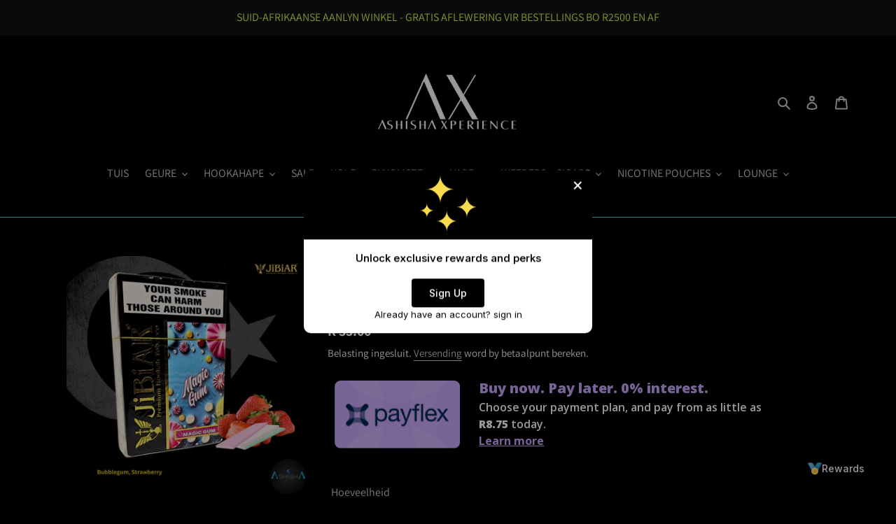

--- FILE ---
content_type: text/javascript; charset=utf-8
request_url: https://www.ashishaonline.co.za/products/magic-gum.js
body_size: 197
content:
{"id":8362451566816,"title":"Magic Gum","handle":"magic-gum","description":"\u003cspan\u003eBubblegum, Strawberry\u003c\/span\u003e","published_at":"2024-04-25T11:52:45+02:00","created_at":"2024-04-13T15:14:19+02:00","vendor":"JIBIAR","type":"Hookah Flavours","tags":[],"price":3500,"price_min":3500,"price_max":3500,"available":true,"price_varies":false,"compare_at_price":null,"compare_at_price_min":0,"compare_at_price_max":0,"compare_at_price_varies":false,"variants":[{"id":45239712612576,"title":"Default Title","option1":"Default Title","option2":null,"option3":null,"sku":null,"requires_shipping":true,"taxable":true,"featured_image":null,"available":true,"name":"Magic Gum","public_title":null,"options":["Default Title"],"price":3500,"weight":60,"compare_at_price":null,"inventory_management":"shopify","barcode":"8683930300345","requires_selling_plan":false,"selling_plan_allocations":[]}],"images":["\/\/cdn.shopify.com\/s\/files\/1\/0514\/6617\/4630\/files\/Untitleddesign-2024-05-15T153220.783.png?v=1715780155"],"featured_image":"\/\/cdn.shopify.com\/s\/files\/1\/0514\/6617\/4630\/files\/Untitleddesign-2024-05-15T153220.783.png?v=1715780155","options":[{"name":"Title","position":1,"values":["Default Title"]}],"url":"\/products\/magic-gum","media":[{"alt":null,"id":33171518554336,"position":1,"preview_image":{"aspect_ratio":1.0,"height":1080,"width":1080,"src":"https:\/\/cdn.shopify.com\/s\/files\/1\/0514\/6617\/4630\/files\/Untitleddesign-2024-05-15T153220.783.png?v=1715780155"},"aspect_ratio":1.0,"height":1080,"media_type":"image","src":"https:\/\/cdn.shopify.com\/s\/files\/1\/0514\/6617\/4630\/files\/Untitleddesign-2024-05-15T153220.783.png?v=1715780155","width":1080}],"requires_selling_plan":false,"selling_plan_groups":[]}

--- FILE ---
content_type: text/javascript; charset=utf-8
request_url: https://www.ashishaonline.co.za/products/magic-gum.js
body_size: 55
content:
{"id":8362451566816,"title":"Magic Gum","handle":"magic-gum","description":"\u003cspan\u003eBubblegum, Strawberry\u003c\/span\u003e","published_at":"2024-04-25T11:52:45+02:00","created_at":"2024-04-13T15:14:19+02:00","vendor":"JIBIAR","type":"Hookah Flavours","tags":[],"price":3500,"price_min":3500,"price_max":3500,"available":true,"price_varies":false,"compare_at_price":null,"compare_at_price_min":0,"compare_at_price_max":0,"compare_at_price_varies":false,"variants":[{"id":45239712612576,"title":"Default Title","option1":"Default Title","option2":null,"option3":null,"sku":null,"requires_shipping":true,"taxable":true,"featured_image":null,"available":true,"name":"Magic Gum","public_title":null,"options":["Default Title"],"price":3500,"weight":60,"compare_at_price":null,"inventory_management":"shopify","barcode":"8683930300345","requires_selling_plan":false,"selling_plan_allocations":[]}],"images":["\/\/cdn.shopify.com\/s\/files\/1\/0514\/6617\/4630\/files\/Untitleddesign-2024-05-15T153220.783.png?v=1715780155"],"featured_image":"\/\/cdn.shopify.com\/s\/files\/1\/0514\/6617\/4630\/files\/Untitleddesign-2024-05-15T153220.783.png?v=1715780155","options":[{"name":"Title","position":1,"values":["Default Title"]}],"url":"\/products\/magic-gum","media":[{"alt":null,"id":33171518554336,"position":1,"preview_image":{"aspect_ratio":1.0,"height":1080,"width":1080,"src":"https:\/\/cdn.shopify.com\/s\/files\/1\/0514\/6617\/4630\/files\/Untitleddesign-2024-05-15T153220.783.png?v=1715780155"},"aspect_ratio":1.0,"height":1080,"media_type":"image","src":"https:\/\/cdn.shopify.com\/s\/files\/1\/0514\/6617\/4630\/files\/Untitleddesign-2024-05-15T153220.783.png?v=1715780155","width":1080}],"requires_selling_plan":false,"selling_plan_groups":[]}

--- FILE ---
content_type: text/javascript
request_url: https://cdn.shopify.com/extensions/07c6c35b-6e1d-4e28-a418-f12f56ac9628/pushhike-1/assets/pushhike-extension-loader.js
body_size: -317
content:
(function () {
    function getParameterByName(name, url) {
      if (!url) url = window.location.href;
      name = name.replace(/[\[\]]/g, "\\$&");
      var regex = new RegExp("[?&]" + name + "(=([^&#]*)|&|#|$)"),
        results = regex.exec(url);
      if (!results) return null;
      if (!results[2]) return "";
      return decodeURIComponent(results[2].replace(/\+/g, " "));
    }
    function injectScript(src, callback) {
      const script = document.createElement("script");
      script.src = src;
      script.onload = callback;
  
      document.head.appendChild(script);
    }
  
    var currentScript = document.currentScript;
    const shopOrigin = window.Shopify.shop;
    const proxyPath = "pushhike";
    const environment = "prod";
  
    const srcUrl = `${window.location.origin}/apps/${proxyPath}/pushhike-adapter.js?shop=${shopOrigin}&environment=${environment}`;
  
    // Example usage:
    injectScript(srcUrl, () => {
      console.log("Script has been loaded and executed.");
    });
  })();
  